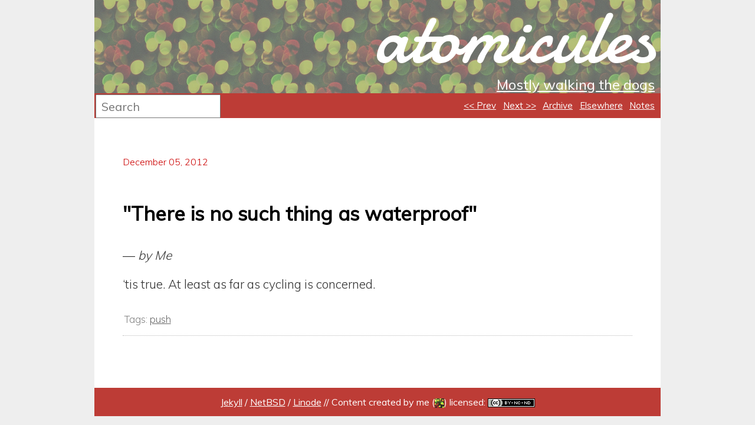

--- FILE ---
content_type: text/html; charset=utf-8
request_url: https://atomicules.co.uk/2012/12/05/Theres-no-such-thing-as-waterproof.html
body_size: 4591
content:
<!DOCTYPE html>
<html lang="en">
	<head>
		<meta charset="utf-8">
		<title>atomicules - Theres No Such Thing As Waterproof</title>
		<link rel="shortcut icon" href="/images/favicon.png" />
		<link rel="alternate" type="application/atom+xml" href="/atom.xml" />
		<link rel="alternate" type="application/atom+xml" href="/atom-note.xml" />
		<link rel="openid2.provider" href="https://openid.stackexchange.com/openid/provider">
		<link rel="openid2.local_id" href="https://openid.stackexchange.com/user/3df5f106-1beb-4efe-8182-b3c1da1506ff">
		<link href="https://fonts.gstatic.com" rel="preconnect" crossorigin>
		<link rel="stylesheet" type="text/css" media="screen" href="https://fonts.googleapis.com/css?family=Damion|Trocchi|Muli:300,400" />
		<link rel="webmention" href="https://webmention.herokuapp.com/api/webmention" />
		<style>
article,aside,details,figcaption,figure,footer,header,div,menu,nav,section { display:block; } /* For pre-HTML5 browsers, from http://diveintohtml5.org/semantics.html#new-elements */
* { margin: 0; padding: 0; } /* Overide any browser defaults */
/* Main Layout */
html { margin-left: 10em; margin-right: 10em; background: #EEE; }
body { font-family: Muli, 'Lucida Grande', 'Gill Sans MT', sans-serif; font-size: 1em; font-weight: 300; margin: 0px; padding: 0px; background: #fff; min-width: 65ex; } /*Corresponds to about 50 Character width*/
section { padding: 1em 3em 1em 3em; margin-left: auto; margin-right: auto; }
header>div { width: 100%; background: #fff; padding: 0px; margin: 0px; text-align: right; background-image: url('/images/atomicules_back_grey.png'); background-repeat: repeat; }
header>div h1 { font-family: 'Damion', cursive; font-size: 8em; color: #fff; font-weight: 400; }
header>div h2, header>div h1 a, header>div h2 a, header nav a, body>footer, body>footer a { color: #fff; font-weight: 400; }
header>div h1, header>div h2, header nav ul { padding-right: 10px; }
header>div h1 a:hover, header>div h2 a:hover, header nav a:hover, body>footer a:hover { text-shadow: 1px 0px 20px white; }
header nav { width: 100%; background: #bd3c36; text-align: right; height: 42px; font-size: 15px; line-height: 42px; }/* START PIXELS -  These next few in pixels since search box is defined in pixels */
header nav ul { margin-right: 0px; }
header nav li { display: inline; list-style: none; margin-left: 0.5em; }
header form { position: relative; top: -40px; height: 40px; padding-left: 2px; width: 210px; } /* Search form. Important so as not to sit over navigation. Should probably also z-index*/
header form fieldset { border: none; }
header form input { height: 36px; width: 200px; font-size: 20px; padding-left: 8px; font-family: Muli, 'Lucida Grande', 'Gill Sans MT', sans-serif; } /* END PIXELS */
/* Body Footer styles */
body>footer { display: block; background: #bd3c36; font-size: 1.0em; margin-left: auto; margin-right: auto; text-align: center; width: 100%; height: 3em; line-height: 3em; clear: both; }
body>footer a { text-decoration: underline; }
body>footer img { vertical-align: middle; }
pre { /*background-color: LightGrey;*/ border: 1px solid; font-size: 1em; margin: 1em 0pt; overflow-x: auto; overflow-y: hidden; padding: 0.25em; padding-bottom: 2em; }
a { outline: none; color: #666; text-decoration: underline; }
a:hover { color: #c00; }
a img { border: none; }
ul { margin-left: 0em !important; margin-bottom: 1em !important; }
ol { margin-left: 0em !important; margin-bottom: 1em !important; }
h1, h1 a { line-height: 1em; }
body>header>div>h1>a { text-decoration: none !important } /*Turn off for main page header only*/
h1 a:hover, h2 a:hover, nav a:hover, footer a:hover { color: #444; }
article { margin: 0 0 2.0em 0; }
article h2 { color: #666; font-weight: normal; font-size: 1.5em; letter-spacing: -0.05em; margin: 0 0 0.8em 0; }
article { border-bottom:1px dotted #bbbbbb; margin-bottom:4.5em; }
.postcontent, article>p { font-size: 1.3em; color: #333; } /* Corresponds to about 75 character width (see up above), TODO: Should really move font-size to just article p, but need to figure out corresponding corrections for everything else, article>p should just affect the Elsewhere page */
.postcontent a { text-decoration: underline; color: #666; }
.postcontent a:hover { text-decoration: underline; color: #c00; }
.postcontent .descrip, .postcontent { margin: 1.0em 0 0 0; }
.postcontent li { line-height: 1.25em; margin-bottom: 1em; }
.postcontent hr { margin-top: 1em; margin-bottom: 1em; }
article p { margin: 0 0 1.0em 0; line-height: 1.5em; }
article a { text-decoration: underline; }
article div.descrip blockquote, article div.text blockquote { padding: 0 0 0 1.0em; margin: 0 0 1.8em 0; margin-bottom: 1.0em; margin-left: 2.0em; border-left: 1px solid #444444; }
article header h1 { color: #222; font-weight: normal; font-size: 2.2em; letter-spacing: -0.05em; margin: 0 0 0.8em 0; font-family: Trocchi; }
article div.quote p.quote { font-size: 1.6em; font-weight: bold; color: #000; }
article div.quote { margin: 1.0em 0 0 0; }
article.link>header>h1.href>a.link:hover { text-decoration: none; color: #c00; padding: 0px; } 
article .descrip ul, article .postcontent ul, article .descrip ol, article .postcontent ol { padding: 0px 0px 0px 1.6em; }
ul.post-tags { margin-left: -1.5em !important; } /* This overides the indent for lists in posts */
article div.photo img { max-width: 500px; width: 100%; }/* For images that are silly big. Width allows to scale down */ 
article.note { font-size: 0.7em; } /* Make notes smaller on index page only */
.note ul.webaction li { display: inline; font-size: 0.8em; padding: 0.5em; }
.post-tags li.tags ul, .post-footer li.tags ul li{ display: inline; }
.post-tags li.tags ul{ margin-left: -1.5em; padding-left: 0em; }
.post-tags{ list-style: none; font-size: 0.8em; margin-top: 2.0em; color: #808080; }
.post-tags li{ display: inline; }
.post-tags li.tags { padding-right: 2em; }
.post-tags li.tags ul li { text-align: left; padding-right: 0.5em; }
a.permalink { display: inline-block; margin-bottom: 1.5em; padding: 0.5em 1.0em 0.5em 0em; text-decoration: none; }
a.permalink { color: #c00; }
a.permalink:hover { color: #444444; }
.hidden { display: none; } /* For posts with hidden titles */
/*Archive page display */
article#archive>ul>li { list-style-type: none; font-size: 3em; clear: both; }
article#archive li>ul li { display: block; float: left; width: 100px; height: 100px; background: lightgrey; margin: 10px; padding: 10px; font-size: 0.3em; overflow: hidden; }
article#archive li>ul li.note { width: 25px; height: 25px; font-size: 0.1em; } /* Make notes smaller on page */
article#archive li>ul li time { display: none; }
article#archive li>ul li:hover time { display: block; font-size: 5.5em; top: 0px; left: 0px; }
article#archive li>ul li:hover span, article#archive li>ul li:hover img { display: none; }
article#archive span.title { font-weight: bold }
article#archive a { text-decoration: none; }
article#archive { border-bottom: none; }
article#archive form { margin-bottom: 2em; font-size: 1.5em; color: #c00; }
article#archive form label { margin-left: 0.75em; }
article#archive form input { margin-left: 0.25em; }
/*From: https://github.com/mojombo/tpw/blob/master/css/syntax.css */
.highlight  { background: #ffffff; }
.highlight .c { color: #999988; font-style: italic } /* Comment */
.highlight .err { color: #a61717; background-color: #e3d2d2 } /* Error */
.highlight .k { font-weight: bold } /* Keyword */
.highlight .o { font-weight: bold } /* Operator */
.highlight .cm { color: #999988; font-style: italic } /* Comment.Multiline */
.highlight .cp { color: #999999; font-weight: bold } /* Comment.Preproc */
.highlight .c1 { color: #999988; font-style: italic } /* Comment.Single */
.highlight .cs { color: #999999; font-weight: bold; font-style: italic } /* Comment.Special */
.highlight .gd { color: #000000; background-color: #ffdddd } /* Generic.Deleted */
.highlight .gd .x { color: #000000; background-color: #ffaaaa } /* Generic.Deleted.Specific */
.highlight .ge { font-style: italic } /* Generic.Emph */
.highlight .gr { color: #aa0000 } /* Generic.Error */
.highlight .gh { color: #999999 } /* Generic.Heading */
.highlight .gi { color: #000000; background-color: #ddffdd } /* Generic.Inserted */
.highlight .gi .x { color: #000000; background-color: #aaffaa } /* Generic.Inserted.Specific */
.highlight .go { color: #888888 } /* Generic.Output */
.highlight .gp { color: #555555 } /* Generic.Prompt */
.highlight .gs { font-weight: bold } /* Generic.Strong */
.highlight .gu { color: #aaaaaa } /* Generic.Subheading */
.highlight .gt { color: #aa0000 } /* Generic.Traceback */
.highlight .kc { font-weight: bold } /* Keyword.Constant */
.highlight .kd { font-weight: bold } /* Keyword.Declaration */
.highlight .kp { font-weight: bold } /* Keyword.Pseudo */
.highlight .kr { font-weight: bold } /* Keyword.Reserved */
.highlight .kt { color: #445588; font-weight: bold } /* Keyword.Type */
.highlight .m { color: #009999 } /* Literal.Number */
.highlight .s { color: #d14 } /* Literal.String */
.highlight .na { color: #008080 } /* Name.Attribute */
.highlight .nb { color: #0086B3 } /* Name.Builtin */
.highlight .nc { color: #445588; font-weight: bold } /* Name.Class */
.highlight .no { color: #008080 } /* Name.Constant */
.highlight .ni { color: #800080 } /* Name.Entity */
.highlight .ne { color: #990000; font-weight: bold } /* Name.Exception */
.highlight .nf { color: #990000; font-weight: bold } /* Name.Function */
.highlight .nn { color: #555555 } /* Name.Namespace */
.highlight .nt { color: #000080 } /* Name.Tag */
.highlight .nv { color: #008080 } /* Name.Variable */
.highlight .ow { font-weight: bold } /* Operator.Word */
.highlight .w { color: #bbbbbb } /* Text.Whitespace */
.highlight .mf { color: #009999 } /* Literal.Number.Float */
.highlight .mh { color: #009999 } /* Literal.Number.Hex */
.highlight .mi { color: #009999 } /* Literal.Number.Integer */
.highlight .mo { color: #009999 } /* Literal.Number.Oct */
.highlight .sb { color: #d14 } /* Literal.String.Backtick */
.highlight .sc { color: #d14 } /* Literal.String.Char */
.highlight .sd { color: #d14 } /* Literal.String.Doc */
.highlight .s2 { color: #d14 } /* Literal.String.Double */
.highlight .se { color: #d14 } /* Literal.String.Escape */
.highlight .sh { color: #d14 } /* Literal.String.Heredoc */
.highlight .si { color: #d14 } /* Literal.String.Interpol */
.highlight .sx { color: #d14 } /* Literal.String.Other */
.highlight .sr { color: #009926 } /* Literal.String.Regex */
.highlight .s1 { color: #d14 } /* Literal.String.Single */
.highlight .ss { color: #990073 } /* Literal.String.Symbol */
.highlight .bp { color: #999999 } /* Name.Builtin.Pseudo */
.highlight .vc { color: #008080 } /* Name.Variable.Class */
.highlight .vg { color: #008080 } /* Name.Variable.Global */
.highlight .vi { color: #008080 } /* Name.Variable.Instance */
.highlight .il { color: #009999 } /* Literal.Number.Integer.Long */
		</style>
	</head>
	<body>
		<header>
			<div>
				<h1><a href="/">atomicules</a></h1>
				<h2><a href="/2023/03/26/Mostly-walking-the-dogs.html">Mostly walking the dogs</a></h2>
			</div>
			<nav>
				<ul>
					<li><a href="/2012/11/26/Making-do-mending-getting-by.html">&lt;&lt; Prev</a></li>
					<li><a href="/2012/12/07/Smile-Bank-QIF-Generator-Vim-Script.html">Next &gt;&gt;</a></li>
					<li><a href="/archive.html">Archive</a></li>
					<li><a href="/elsewhere.html">Elsewhere</a></li>
					<li><a href="/note.html">Notes</a></li>
				</ul>
			</nav>
			<form action="https://duckduckgo.com/" method="get">
				<fieldset role="search">
					<input type="hidden" name="sites" value="atomicules.co.uk" />
					<input class="search" type="text" name="q" placeholder="Search" />
				</fieldset>
			</form>
		</header>
		<section>		
			<article class="h-entry quote">
				<header>
					<span class="hidden">Posted on: </span><a href="/2012/12/05/Theres-no-such-thing-as-waterproof.html" class="permalink u-url">
						<time datetime="2012-12-05 00:00 GMT" class="dt-published" >December 05, 2012</time>
					</a>
					<span class="hidden"> by 
					<!-- A minimal h-card without a url to avoid multiple representative h-card issues-->
					<img class="p-author h-card" rel="author" src="/images/favicon.png" alt="atomicules">
					</span>
					<h1 class="p-name hidden">Theres No Such Thing As Waterproof</h1>
				</header>
				<div class="postcontent quote e-content">
					<blockquote class="h-cite">
						<p class="quote p-content">"There is no such thing as waterproof"</p>
						<footer>
						&#8212;
							<cite>
								<em> by <span class="p-author">Me</span></em>
							</cite>
						</footer>
					</blockquote>
					<div class="descrip">
<p>‘tis true. At least as far as cycling is concerned.</p>
					</div>
					<ul class="post-tags">
						<li class="tags">Tags: <ul><li><a class="p-category" href="/push.html">push</a></li></ul></li>
					</ul>
				</div>	
			</article>
<script id="webmention-hosted">
  (function () {
    var sn = document.createElement("script"), s = document.getElementsByTagName("script")[0], url;
    url = document.querySelectorAll ? document.querySelectorAll("link[rel~=canonical]") : false;
    url = url && url[0] ? url[0].href : false;
    sn.type = "text/javascript"; sn.async = true;
    sn.src = "//webmention.herokuapp.com/api/embed?url=" + encodeURIComponent(url || window.location);
    s.parentNode.insertBefore(sn, s);
  }());
</script>
		</section>
		<footer>
			<p><a href="http://jekyllrb.com">Jekyll</a> / <a href="http://netbsd.org/">NetBSD</a> / <a href="https://linode.com">Linode</a> // Content created by me (<a class="h-card" rel="me" href="https://atomicules.co.uk/"><!-- Using implied h-card properties, which don't always validate, but is actually valid. Might figure out using a decent sized image at some point --><img src="/images/favicon.png" alt="atomicules"></a>) licensed: <a rel="license" href="http://creativecommons.org/licenses/by-nc-nd/3.0/"><img alt="Creative Commons License" style="border-width:0" src="/images/80x15.png" /></a></p>
		</footer>
	</body>
</html>


--- FILE ---
content_type: text/javascript; charset=utf-8
request_url: https://webmention.herokuapp.com/api/embed?url=https%3A%2F%2Fatomicules.co.uk%2F2012%2F12%2F05%2FTheres-no-such-thing-as-waterproof.html
body_size: 3861
content:
(function (mentions, options) {
  'use strict';

  var createChild = function (elem, tag, className) {
      var newElem = document.createElement(tag);
      if (elem) { elem.appendChild(newElem); }
      if (className) { newElem.className = 'webmention-' + className; }
      return newElem;
    },
    locations = document.getElementById('webmention-hosted'),
    container = createChild(false, 'div', 'container'),
    interactionPresentation = {
      'like': 'liked',
      'repost': 'reposted',
    },
    addText = function (tag, text) {
      tag.appendChild(document.createTextNode(text));
    },
    prettyDate = function (time) {
      var date = new Date(time),
        diff = (((new Date()).getTime() - date.getTime()) / 1000),
        day_diff = Math.floor(diff / 86400);

      if (isNaN(day_diff)) { return ''; }
      if (day_diff < 0) { return date.toLocaleString(); }

      return (day_diff === 0 && (
          (diff < 60 && "just now") ||
          (diff < 120 && "1 minute ago") ||
          (diff < 3600 && Math.floor( diff / 60 ) + " minutes ago") ||
          (diff < 7200 && "1 hour ago") ||
          (diff < 86400 && Math.floor( diff / 3600 ) + " hours ago"))) ||
        (day_diff === 1 && "Yesterday") ||
        (day_diff < 7 && day_diff + " days ago") ||
        (day_diff < 365 && Math.ceil( day_diff / 7 ) + " weeks ago") ||
        Math.ceil( day_diff / 365 ) + " years ago";
    },
    addMention = function (mention) {
      var box, author, avatar, published;

      mention.author = mention.author || {};

      if (interactionPresentation[mention.type]) {
        mention.author.name = mention.author.name || 'Someone';
        mention.name = null;
        mention.summary = interactionPresentation[mention.type] + (mention.interactionTarget ? ' this' : ' something');
      }

      box = createChild(container, 'div', 'mention');

      author = createChild(createChild(box, 'div', 'author'), mention.author.url ? 'a' : 'span');
      if (mention.author.url) {
        author.href = mention.author.url;
      }
      if (mention.author.photo) {
        avatar = createChild(author, 'img');
        avatar.loading = 'lazy';
        avatar.src = mention.author.photo;
      }
      addText(author, mention.author.name || 'Unknown');

      if (mention.name) {
        addText(createChild(box, 'div', 'name'), mention.name);
      }
      if (mention.summary) {
        addText(createChild(box, 'div', 'summary'), mention.summary);
      }

      published = createChild(box, 'a', 'published');
      addText(published, prettyDate(mention.published));
      published.href = mention.url;
    },
    updateListener,
    i,
    length;

  if (EventSource) {
    updateListener = function (retries) {
      retries = retries || 0;
      var updates = new EventSource(options.baseUrl + '/api/mentions/live?' + options.query);
      updates.onerror = function () {
        if (updates.readyState === 2) {
          setTimeout(
            updateListener.bind(undefined, Math.min(5, retries + 1)),
            500 + (Math.floor(1000 * Math.pow(1.5, retries) * Math.random()))
          );
        }
      };
      updates.addEventListener('mention', function (e) {
        var mention;
        try {
          mention = JSON.parse(e.data);
        } catch (ignore) {}
        if (mention) {
          addMention(mention);
          if (!container.parentNode) {
            locations.parentNode.insertBefore(container, locations);
          }
        }
      });
    };
    updateListener();
  }

  for (i = 0, length = mentions.length; i < length; i += 1) {
    addMention(mentions[i]);
  }

  if (length) { locations.parentNode.insertBefore(container, locations); }
}([], {"baseUrl":"https://webmention.herokuapp.com","query":"url=https%3A%2F%2Fatomicules.co.uk%2F2012%2F12%2F05%2FTheres-no-such-thing-as-waterproof.html"}));
